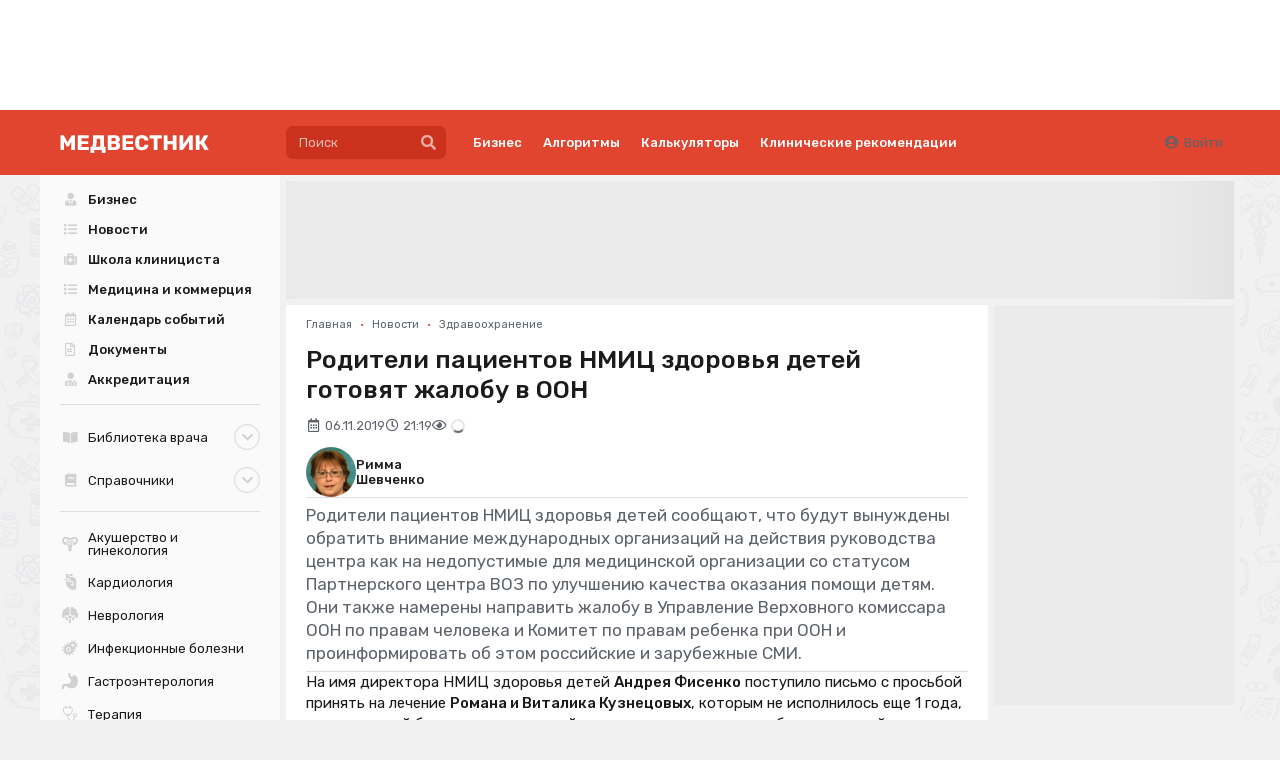

--- FILE ---
content_type: image/svg+xml
request_url: https://medvestnik.ru/apps/mv/assets/specs/svg/neurology.svg
body_size: 684
content:
<svg width="16" height="16" viewBox="0 0 16 16" fill="none" xmlns="http://www.w3.org/2000/svg">
<g clip-path="url(#clip0)">
<path d="M4.72083 9.46876H3.75C3.75 10.0407 3.54382 10.5651 3.20239 10.9723C3.74243 12.2813 4.80298 13.3225 6.125 13.8368V11.7293C5.37939 11.2155 4.85388 10.4044 4.72083 9.46876Z" fill="black"/>
<path d="M11.2792 9.46876C11.1461 10.4044 10.6205 11.2155 9.875 11.7293V13.8368C11.197 13.3225 12.2576 12.2813 12.7976 10.9723C12.4562 10.5651 12.25 10.0407 12.25 9.46876H11.2792Z" fill="black"/>
<path d="M8 8.20912C7.49841 8.96375 6.64246 9.46327 5.67163 9.46852C5.88977 10.5545 6.85071 11.375 8 11.375C9.14917 11.375 10.1102 10.5545 10.3284 9.46852C9.35754 9.46327 8.50159 8.96375 8 8.20912Z" fill="black"/>
<path d="M7.0625 12.1773V16.0313H8.9375V12.1773C8.64014 12.2651 8.32544 12.3125 8 12.3125C7.67456 12.3125 7.35986 12.2651 7.0625 12.1773Z" fill="black"/>
<path d="M14.8783 5.23402C15.1626 4.47572 15.0732 3.594 14.5616 2.88978C14.05 2.18568 13.239 1.82826 12.4301 1.86427C12.2144 1.08375 11.6238 0.422862 10.796 0.153941C9.96826 -0.11498 9.10205 0.0725201 8.46875 0.577159V6.65626C8.46875 7.69178 9.30823 8.53126 10.3438 8.53126H13.1875V9.46876C13.1875 10.2454 13.8171 10.875 14.5938 10.875C15.3704 10.875 16 10.2454 16 9.46876V7.31654C16 6.44618 15.554 5.68031 14.8783 5.23402Z" fill="black"/>
<path d="M7.53125 6.65626V0.577159C6.89795 0.0725201 6.03174 -0.11498 5.20398 0.153941C4.37622 0.422862 3.78564 1.08375 3.56995 1.86427C2.76099 1.82826 1.94995 2.18568 1.43835 2.88978C0.926758 3.594 0.837402 4.47572 1.1217 5.2339C0.446045 5.68031 0 6.44618 0 7.31654V9.46876C0 10.2454 0.629639 10.875 1.40625 10.875C2.18286 10.875 2.8125 10.2454 2.8125 9.46876V8.53126H5.65625C6.69177 8.53126 7.53125 7.69178 7.53125 6.65626Z" fill="black"/>
</g>
<defs>
<clipPath id="clip0">
<rect width="16" height="16" fill="white"/>
</clipPath>
</defs>
</svg>


--- FILE ---
content_type: application/javascript
request_url: https://medvestnik.ru/apps/mv/assets/cache/mjs/counters/7d24ba4e.mjs?1766661018
body_size: 2210
content:
import{events,Events,observer,importElement,user,delay,Uid,Obj,page}from 'core';import mustache from 'mustache';import md5 from 'md5';const uid=await new Uid().get();export class Counter{static async init(id,opts){return new this(id,opts)}
constructor(id,opts){this.id=id;this.opts=opts||{};events.on('history:change',e=>{const data=e.detail;data.initial||this.view(data)});events.on('hash:change',e=>{this.hash(e.detail.newURL.split('#')[1],e.detail)})}
name(){return this.constructor.name+'-'+this.id}
log({message,table,data=[]}){if(this.opts.debug){message&&console.log(message);data.length&&console.log(...data);table&&console.table(table)}}
view(data={}){}
hash(value,data={}){}
event(e){}}
export class GA4 extends Counter{static #init=!1;static async init(id,opts){if(!GA4.#init){const load=await importElement('load-script');load('https://www.googletagmanager.com/gtag/js?id='+id);window.dataLayer=window.dataLayer||[];window.gtag=function(){window.dataLayer.push(arguments)};window.gtag('js',new Date());GA4.#init=!0}
return new this(id,opts)}
constructor(id,opts){super(id,opts);const params=this.options(opts);window.gtag('config',id,params);this.log({message:'page_view event',table:[params],})}
options(extra={}){const opts={...{content_group:page.type,user_properties:{logged:(user.id)?'1':'0',education:user.interests||'',workplace:user.workplace||'',verified:(user.is_verified)?'1':'0',customer:(user.is_buyer)?'1':'0',uid:uid,}},...(bDigital.counters.data.get()||{}),...extra};user.id&&(opts.user_id=user.id);return opts}
view(data={}){const local={content_group:data.group||page.type,};data.url&&(local.page_location=data.url);data.title&&(local.page_title=data.title);data.referrer&&(local.page_referrer=data.referrer);const options=this.options();window.gtag('config',this.id,{...options,...{send_page_view:!1}});const params={...options,...local};window.gtag('event','page_view',params);this.log({message:'page_view event',table:[params],})}
hash(value,data={}){window.gtag('event','click',{tab:value,});this.log({data:['hash changed to',value],})}
event(e,name,opts){if(name){window.gtag('event',name,opts||{});this.log({message:'event: '+name,table:opts||[],})}}}
export class GTM{constructor(id){this.id=id;(function(w,d,s,l,i){w[l]=w[l]||[];w[l].push({'gtm.start':new Date().getTime(),event:'gtm.js'});var f=d.getElementsByTagName(s)[0],j=d.createElement(s),dl=l!='dataLayer'?'&l='+l:'';j.async=!0;j.src='https://www.googletagmanager.com/gtm.js?id='+i+dl;f.parentNode.insertBefore(j,f)})(window,document,'script','dataLayer',this.id)}}
export class YM extends Counter{static #init=!1;static async init(id,opts){if(!YM.#init){(function(m,e,t,r,i,k,a){m[i]=m[i]||function(){(m[i].a=m[i].a||[]).push(arguments)};m[i].l=1*new Date();for(var j=0;j<document.scripts.length;j++){if(document.scripts[j].src===r){return}}
k=e.createElement(t),a=e.getElementsByTagName(t)[0],k.async=1,k.src=r,a.parentNode.insertBefore(k,a)})(window,document,"script","https://mc.yandex.ru/metrika/tag.js","ym");YM.#init=!0}
return new this(id,opts)}
constructor(id,opts){super(id,opts);window.ym(id,'init',{...{defer:!0,clickmap:!0,trackLinks:!0,accurateTrackBounce:!0,webvisor:!0,ecommerce:!0,userParams:{UserID:user.id,logged:!!user.id,education:user.interests||'',workplace:user.workplace||'',verified:!!user.is_verified,customer:!!user.is_buyer,uid:uid,},},...(opts||{})});this.view()}
view(data={}){const opts={};const url=data.url||document.location.href;data.title&&(opts.title=data.title);data.referrer&&(opts.referer=data.referrer);window.ym(this.id,'hit',url,opts);this.log({message:'page_view event',table:[url,opts],})}
event(e,name,opts){if(name){window.ym(this.id,'reachGoal',name,opts||{});this.log({message:'event: '+name,table:opts||[],})}}}
export class Custom{constructor(counter,el,global=!1,hash=null){this.counter=counter;this.events=new Events(el);this.global=global;this.hash=hash}
on(event,opts){this.events.on(event,e=>{opts.preventDefault&&e.preventDefault();this.counter[opts.method||'event'].call(this.counter,e,...((typeof opts.args=='function')?opts.args.call(this.counter,{event:e,page:page,user:user})||[]:this.parseArgs(opts.args,e)))});return this}
parseArgs(args,event){if(args&&args.length){args=JSON.parse(mustache.render(JSON.stringify(args),{e:event||{},window:window,document:document,user:user,page:page,}))}
return args}
destroy(){this.events.clear()}}
export class CustomList{constructor(counters,directives){this.collection=[];this.hashes=[];this.counters=counters;directives&&this.add(directives)}
add(directives=[]){directives.forEach(data=>{if(typeof data=='object'){const targets=(data.target)?((Array.isArray(data.target))?data.target:[data.target]):[];targets.forEach(target=>{(this.counters[target]||[]).forEach(counter=>{let events=data.on;if(events){const hash=md5(JSON.stringify({counter:counter.name(),data:data}));if(!this.exists(hash)){if(typeof events!='object'){events=[events]}
events.forEach(event=>{const custom=new Custom(counter,data.selector,data.global||!1,hash).on(event,data);this.collection.push(custom)});this.hashes.push(hash)}}})})}})}
clear(all=!1){for(let i=this.collection.length-1;i>=0;i--){const custom=this.collection[i];if(all||!custom.global){if(custom.hash){const index=this.hashes.indexOf(custom.hash);if(index!=-1){this.hashes.splice(index,1)}}
custom.destroy();this.collection.splice(i,1)}}}
exists(hash){return this.hashes.includes(hash)}}(bd=>{bd.init||(bd.init={});bd.init.counters=(async()=>{bd.counters={global:new Obj(),session:new Obj(),get data(){return{...this.global.data,...this.session.data}},};observer.on.addBatch('[data-counters-data]',els=>{let data={};els.forEach(el=>{const json=el.content||el.dataset.countersData;json&&(data={...data,...JSON.parse(json)})});bd.counters.session.mount(data)});observer.on.addBatch('meta[name="counters_data"]',els=>{let data={};els.forEach(el=>{const json=el.content||el.dataset.countersData;json&&(data={...data,...JSON.parse(json)})});bd.counters.global.add(data)});const counters={};for(const data of(bd.countersList||[])){const type=data.type;const id=data.id;if(type&&id){let obj;switch(type){case 'ga4':obj=await GA4.init(id,data.opts);break;case 'ym':obj=await YM.init(id,data.opts);break;case 'gtm':obj=new GTM(id);break}
if(obj){counters[type]||(counters[type]=[]);counters[type].push(obj)}}}
bd.counters.instances=counters;bd.counters.custom=new CustomList(counters);observer.on.add('[data-counters-events], meta[name=events]',el=>{const json=el.content||el.dataset.countersEvents;const directives=(json)?JSON.parse(json):null;directives&&bd.counters.custom.add(directives)});events.on('follow',()=>{delay(100).then(()=>{bd.counters.custom.clear();bd.counters.session.clear()})});return bd.counters})()})(window.bDigital)